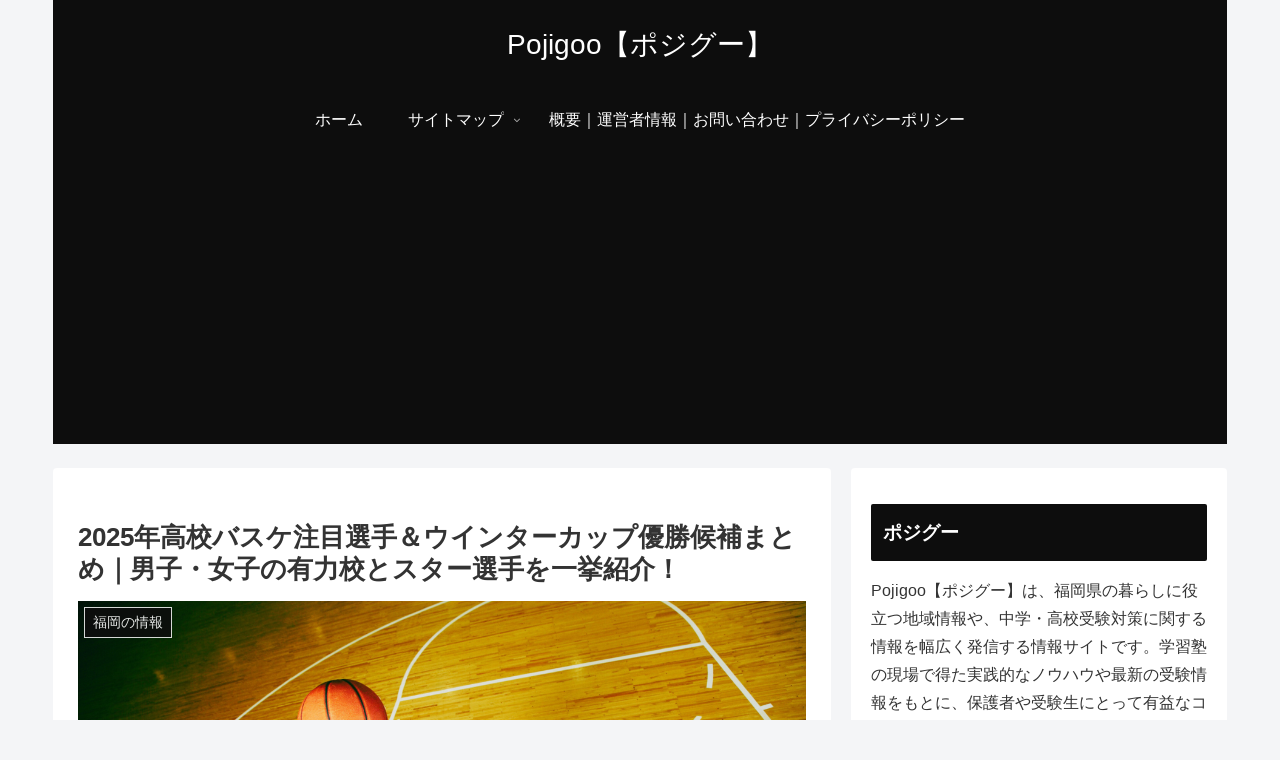

--- FILE ---
content_type: text/html; charset=utf-8
request_url: https://www.google.com/recaptcha/api2/aframe
body_size: 268
content:
<!DOCTYPE HTML><html><head><meta http-equiv="content-type" content="text/html; charset=UTF-8"></head><body><script nonce="9YfcQ-_P2RXFC7tl940JQQ">/** Anti-fraud and anti-abuse applications only. See google.com/recaptcha */ try{var clients={'sodar':'https://pagead2.googlesyndication.com/pagead/sodar?'};window.addEventListener("message",function(a){try{if(a.source===window.parent){var b=JSON.parse(a.data);var c=clients[b['id']];if(c){var d=document.createElement('img');d.src=c+b['params']+'&rc='+(localStorage.getItem("rc::a")?sessionStorage.getItem("rc::b"):"");window.document.body.appendChild(d);sessionStorage.setItem("rc::e",parseInt(sessionStorage.getItem("rc::e")||0)+1);localStorage.setItem("rc::h",'1768786794651');}}}catch(b){}});window.parent.postMessage("_grecaptcha_ready", "*");}catch(b){}</script></body></html>